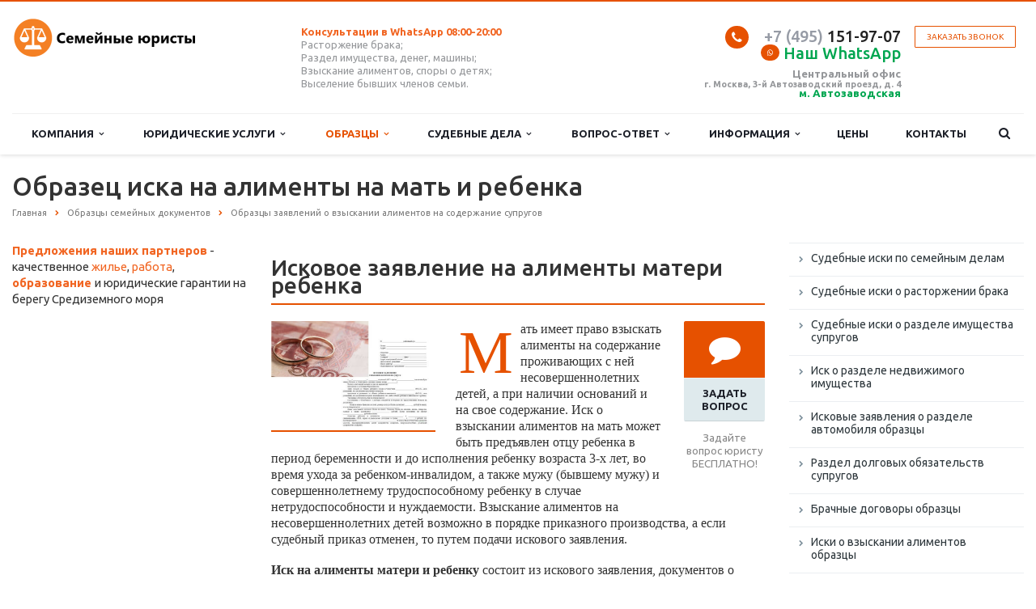

--- FILE ---
content_type: text/html; charset=UTF-8
request_url: https://semeynye-yuristy.ru/obrazets/iskovoe-zayavlenie-alimenty-materi-rebenku/
body_size: 27083
content:
<!DOCTYPE html>
<html xml:lang="ru" lang="ru" class=" ">
	<head>
						<title>Исковое заявление на алименты матери ребенка</title>
		<meta name="viewport" content="width=device-width, initial-scale=1.0">
		<link href='https://fonts.googleapis.com/css?family=Open+Sans:300italic,400italic,600italic,700italic,800italic,400,300,600,700,800&subset=latin,cyrillic-ext' rel='stylesheet'>
		<link href='https://fonts.googleapis.com/css?family=Ubuntu:400,700italic,700,500italic,500,400italic,300,300italic&subset=latin,cyrillic-ext' rel='stylesheet'>
																		<meta http-equiv="Content-Type" content="text/html; charset=UTF-8" />
<meta name="keywords" content="Исковое заявление на алименты матери ребенка" />
<meta name="description" content="Иск о взыскании алиментов на содержание матери и ребенка. Скачать образец искового заявления на алименты матери ребенка _" />
<link rel="canonical" href="https://semeynye-yuristy.ru/obrazets/iskovoe-zayavlenie-alimenty-materi-rebenku/" />
<script data-skip-moving="true">(function(w, d) {var v = w.frameCacheVars = {'CACHE_MODE':'HTMLCACHE','storageBlocks':[],'dynamicBlocks':{'options-block':'d41d8cd98f00','y0XwfU':'d41d8cd98f00','video':'d41d8cd98f00','footer-subscribe':'d41d8cd98f00'},'AUTO_UPDATE':true,'AUTO_UPDATE_TTL':'0','version':'2'};var inv = false;if (v.AUTO_UPDATE === false){if (v.AUTO_UPDATE_TTL && v.AUTO_UPDATE_TTL > 0){var lm = Date.parse(d.lastModified);if (!isNaN(lm)){var td = new Date().getTime();if ((lm + v.AUTO_UPDATE_TTL * 1000) >= td){w.frameRequestStart = false;w.preventAutoUpdate = true;return;}inv = true;}}else{w.frameRequestStart = false;w.preventAutoUpdate = true;return;}}var r = w.XMLHttpRequest ? new XMLHttpRequest() : (w.ActiveXObject ? new w.ActiveXObject("Microsoft.XMLHTTP") : null);if (!r) { return; }w.frameRequestStart = true;var m = v.CACHE_MODE; var l = w.location; var x = new Date().getTime();var q = "?bxrand=" + x + (l.search.length > 0 ? "&" + l.search.substring(1) : "");var u = l.protocol + "//" + l.host + l.pathname + q;r.open("GET", u, true);r.setRequestHeader("BX-ACTION-TYPE", "get_dynamic");r.setRequestHeader("X-Bitrix-Composite", "get_dynamic");r.setRequestHeader("BX-CACHE-MODE", m);r.setRequestHeader("BX-CACHE-BLOCKS", v.dynamicBlocks ? JSON.stringify(v.dynamicBlocks) : "");if (inv){r.setRequestHeader("BX-INVALIDATE-CACHE", "Y");}try { r.setRequestHeader("BX-REF", d.referrer || "");} catch(e) {}if (m === "APPCACHE"){r.setRequestHeader("BX-APPCACHE-PARAMS", JSON.stringify(v.PARAMS));r.setRequestHeader("BX-APPCACHE-URL", v.PAGE_URL ? v.PAGE_URL : "");}r.onreadystatechange = function() {if (r.readyState != 4) { return; }var a = r.getResponseHeader("BX-RAND");var b = w.BX && w.BX.frameCache ? w.BX.frameCache : false;if (a != x || !((r.status >= 200 && r.status < 300) || r.status === 304 || r.status === 1223 || r.status === 0)){var f = {error:true, reason:a!=x?"bad_rand":"bad_status", url:u, xhr:r, status:r.status};if (w.BX && w.BX.ready && b){BX.ready(function() {setTimeout(function(){BX.onCustomEvent("onFrameDataRequestFail", [f]);}, 0);});}w.frameRequestFail = f;return;}if (b){b.onFrameDataReceived(r.responseText);if (!w.frameUpdateInvoked){b.update(false);}w.frameUpdateInvoked = true;}else{w.frameDataString = r.responseText;}};r.send();var p = w.performance;if (p && p.addEventListener && p.getEntries && p.setResourceTimingBufferSize){var e = 'resourcetimingbufferfull';var h = function() {if (w.BX && w.BX.frameCache && w.BX.frameCache.frameDataInserted){p.removeEventListener(e, h);}else {p.setResourceTimingBufferSize(p.getEntries().length + 50);}};p.addEventListener(e, h);}})(window, document);</script>
<script data-skip-moving="true">(function(w, d, n) {var cl = "bx-core";var ht = d.documentElement;var htc = ht ? ht.className : undefined;if (htc === undefined || htc.indexOf(cl) !== -1){return;}var ua = n.userAgent;if (/(iPad;)|(iPhone;)/i.test(ua)){cl += " bx-ios";}else if (/Android/i.test(ua)){cl += " bx-android";}cl += (/(ipad|iphone|android|mobile|touch)/i.test(ua) ? " bx-touch" : " bx-no-touch");cl += w.devicePixelRatio && w.devicePixelRatio >= 2? " bx-retina": " bx-no-retina";var ieVersion = -1;if (/AppleWebKit/.test(ua)){cl += " bx-chrome";}else if ((ieVersion = getIeVersion()) > 0){cl += " bx-ie bx-ie" + ieVersion;if (ieVersion > 7 && ieVersion < 10 && !isDoctype()){cl += " bx-quirks";}}else if (/Opera/.test(ua)){cl += " bx-opera";}else if (/Gecko/.test(ua)){cl += " bx-firefox";}if (/Macintosh/i.test(ua)){cl += " bx-mac";}ht.className = htc ? htc + " " + cl : cl;function isDoctype(){if (d.compatMode){return d.compatMode == "CSS1Compat";}return d.documentElement && d.documentElement.clientHeight;}function getIeVersion(){if (/Opera/i.test(ua) || /Webkit/i.test(ua) || /Firefox/i.test(ua) || /Chrome/i.test(ua)){return -1;}var rv = -1;if (!!(w.MSStream) && !(w.ActiveXObject) && ("ActiveXObject" in w)){rv = 11;}else if (!!d.documentMode && d.documentMode >= 10){rv = 10;}else if (!!d.documentMode && d.documentMode >= 9){rv = 9;}else if (d.attachEvent && !/Opera/.test(ua)){rv = 8;}if (rv == -1 || rv == 8){var re;if (n.appName == "Microsoft Internet Explorer"){re = new RegExp("MSIE ([0-9]+[\.0-9]*)");if (re.exec(ua) != null){rv = parseFloat(RegExp.$1);}}else if (n.appName == "Netscape"){rv = 11;re = new RegExp("Trident/.*rv:([0-9]+[\.0-9]*)");if (re.exec(ua) != null){rv = parseFloat(RegExp.$1);}}}return rv;}})(window, document, navigator);</script>


<link href="/bitrix/cache/css/s1/aspro-scorp/template_afae281b30b458d8f119c77aec48b901/template_afae281b30b458d8f119c77aec48b901_v1.css?1751542862335887"  data-template-style="true" rel="stylesheet" />







<script data-skip-moving='true'>window['asproRecaptcha'] = {params: {'recaptchaColor':'light','recaptchaLogoShow':'y','recaptchaSize':'normal','recaptchaBadge':'bottomright','recaptchaLang':'ru'},key: '6LcTvLQZAAAAANze9Z_zFTruyp-aYo0CIndQRs28',ver: '2'};</script>
<script data-skip-moving='true'>!function(c,t,n,p){function s(e){var a=t.getElementById(e);if(a&&!(a.className.indexOf("g-recaptcha")<0)&&c.grecaptcha)if("3"==c[p].ver)a.innerHTML='<textarea class="g-recaptcha-response" style="display:none;resize:0;" name="g-recaptcha-response"></textarea>',grecaptcha.ready(function(){grecaptcha.execute(c[p].key,{action:"maxscore"}).then(function(e){a.innerHTML='<textarea class="g-recaptcha-response" style="display:none;resize:0;" name="g-recaptcha-response">'+e+"</textarea>"})});else{if(a.children.length)return;var r=grecaptcha.render(e,{sitekey:c[p].key+"",theme:c[p].params.recaptchaColor+"",size:c[p].params.recaptchaSize+"",callback:"onCaptchaVerify"+c[p].params.recaptchaSize,badge:c[p].params.recaptchaBadge});$(a).attr("data-widgetid",r)}}c.onLoadRenderRecaptcha=function(){var e=[];for(var a in c[n].args)if(c[n].args.hasOwnProperty(a)){var r=c[n].args[a][0];-1==e.indexOf(r)&&(e.push(r),s(r))}c[n]=function(e){s(e)}},c[n]=c[n]||function(){var e,a,r;c[n].args=c[n].args||[],c[n].args.push(arguments),a="recaptchaApiLoader",(e=t).getElementById(a)||((r=e.createElement("script")).id=a,r.src="//www.google.com/recaptcha/api.js?hl="+c[p].params.recaptchaLang+"&onload=onLoadRenderRecaptcha&render="+("3"==c[p].ver?c[p].key:"explicit"),e.head.appendChild(r))}}(window,document,"renderRecaptchaById","asproRecaptcha");</script>
<script data-skip-moving='true'>!function(){var getFormNode=function(childNode){for(var c=childNode;c;)if("form"===(c=c.parentNode).nodeName.toLowerCase())return c;return null},getCaptchaWords=function(parentNode){var captchaWords=[],inputs=null,hasParentNode=!1;void 0!==parentNode&&(hasParentNode=null!==parentNode),inputs=hasParentNode?parentNode.getElementsByTagName("input"):document.getElementsByName("captcha_word");for(var i=0;i<inputs.length;i++)"captcha_word"===inputs[i].name&&captchaWords.push(inputs[i]);return captchaWords},getCaptchaImages=function(parentNode){for(var captchaImages=[],images=parentNode.getElementsByTagName("img"),i=0;i<images.length;i++)(/\/bitrix\/tools\/captcha.php\?(captcha_code|captcha_sid)=[^>]*?/i.test(images[i].src)||"captcha"===images[i].id)&&captchaImages.push(images[i]);return captchaImages},getFormsWithCaptcha=function(){var fromDocument=null,captchaWordFields=getCaptchaWords(null);if(0===captchaWordFields.length)return[];for(var forms=[],i=0;i<captchaWordFields.length;i++){var f=getFormNode(captchaWordFields[i]);null!==f&&forms.push(f)}return forms},replaceCaptchaWordWithReCAPTCHAField=function(captchaWord){var recaptchaId="recaptcha-dynamic-"+(new Date).getTime();if(null!==document.getElementById(recaptchaId)){var elementExists=!1,additionalIdParameter=null,maxRandomValue=65535;do{additionalIdParameter=Math.floor(65535*Math.random()),elementExists=null!==document.getElementById(recaptchaId+additionalIdParameter)}while(elementExists);recaptchaId+=additionalIdParameter}var cwReplacement=document.createElement("div");cwReplacement.id=recaptchaId,cwReplacement.className="g-recaptcha",cwReplacement.attributes["data-sitekey"]=window.asproRecaptcha.key,captchaWord.parentNode&&(captchaWord.parentNode.className+=" recaptcha_text",captchaWord.parentNode.replaceChild(cwReplacement,captchaWord)),"3"==window.asproRecaptcha.ver&&(captchaWord.closest(".captcha-row").style.display="none"),renderRecaptchaById(recaptchaId)},hideCaptchaImage=function(captchaImage){var srcValue="[data-uri]";captchaImage.attributes.src=srcValue,captchaImage.style.display="none","src"in captchaImage&&(captchaImage.parentNode&&-1===captchaImage.parentNode.className.indexOf("recaptcha_tmp_img")&&(captchaImage.parentNode.className+=" recaptcha_tmp_img"),captchaImage.src=srcValue)},replaceCaptchaHintMessagesWithReCAPTCHAHintMessages=function(form){"function"==typeof $&&$(form).find(".captcha-row label > span").length&&$(form).find(".captcha-row label > span").html(BX.message("RECAPTCHA_TEXT")+' <span class="required-star">*</span>')},findAndReplaceBitrixCaptchaWithReCAPTCHA=function(){for(var forms=getFormsWithCaptcha(),j,i=0;i<forms.length;i++){var form=forms[i],captchaWords=getCaptchaWords(form);if(0!==captchaWords.length){var captchaImages=getCaptchaImages(form);if(0!==captchaImages.length){for(j=0;j<captchaWords.length;j++)replaceCaptchaWordWithReCAPTCHAField(captchaWords[j]);for(j=0;j<captchaImages.length;j++)hideCaptchaImage(captchaImages[j]);replaceCaptchaHintMessagesWithReCAPTCHAHintMessages(form)}}}},fillEmptyReCAPTCHAFieldsIfLoaded=function(){if("undefined"!=typeof renderRecaptchaById)for(var elements=document.getElementsByClassName("g-recaptcha"),i=0;i<elements.length;i++){var element=elements[i];if(0===element.innerHTML.length){var id=element.id;if("string"==typeof id&&0!==id.length){if("3"==window.asproRecaptcha.ver)element.closest(".captcha-row").style.display="none";else if("function"==typeof $){var captcha_wrapper=$(element).closest(".captcha-row");captcha_wrapper.length&&(captcha_wrapper.addClass(window.asproRecaptcha.params.recaptchaSize+" logo_captcha_"+window.asproRecaptcha.params.recaptchaLogoShow+" "+window.asproRecaptcha.params.recaptchaBadge),captcha_wrapper.find(".captcha_image").addClass("recaptcha_tmp_img"),captcha_wrapper.find(".captcha_input").addClass("recaptcha_text"),"invisible"!==window.asproRecaptcha.params.recaptchaSize&&(captcha_wrapper.find("input.recaptcha").length||$('<input type="text" class="recaptcha" value="" />').appendTo(captcha_wrapper)))}renderRecaptchaById(id)}}}},captchaHandler=function(){try{return fillEmptyReCAPTCHAFieldsIfLoaded(),window.renderRecaptchaById&&window.asproRecaptcha&&window.asproRecaptcha.key?(findAndReplaceBitrixCaptchaWithReCAPTCHA(),!0):(console.error("Bad captcha keys or module error"),!0)}catch(e){return console.error(e),!0}};document.addEventListener?document.addEventListener("DOMNodeInserted",captchaHandler,!1):console.warn("Your browser does not support dynamic ReCaptcha replacement")}();</script>
<link rel="shortcut icon" href="/favicon.svg" type="image/svg+xml" />
<link rel="apple-touch-icon" sizes="57x57" href="/bitrix/templates/aspro-scorp/themes/1/images/favicon_57.png" />
<link rel="apple-touch-icon" sizes="72x72" href="/bitrix/templates/aspro-scorp/themes/1/images/favicon_72.png" />
<style>.maxwidth-banner{max-width: none;}</style>
<meta property="og:description" content="Иск о взыскании алиментов на содержание матери и ребенка. Скачать образец искового заявления на алименты матери ребенка _" />
<meta property="og:image" content="/upload/iblock/6ca/fuuxdutocxcm8lf756xtnj6yw07clws9/Vzyskanie-alimentov-na-soderzhanie-suprugov-obraztsy.jpg" />
<link rel="image_src" href="/upload/iblock/6ca/fuuxdutocxcm8lf756xtnj6yw07clws9/Vzyskanie-alimentov-na-soderzhanie-suprugov-obraztsy.jpg"  />
<meta property="og:title" content="Исковое заявление на алименты матери ребенка" />
<meta property="og:type" content="article" />
<meta property="og:url" content="/obrazets/iskovoe-zayavlenie-alimenty-materi-rebenku/" />
<!-- dev2fun module opengraph -->
<meta property="og:title" content="Исковое заявление на алименты матери ребенка"/>
<meta property="og:url" content="https://semeynye-yuristy.ru/obrazets/iskovoe-zayavlenie-alimenty-materi-rebenku/"/>
<meta property="og:type" content="website"/>
<meta property="og:site_name" content="Семейные юристы"/>
<meta property="og:image" content="https://semeynye-yuristy.ru/upload/dev2fun_opengraph/769/15o9dxxnegax68i6z71htg56d9929thd.png"/>
<!-- /dev2fun module opengraph -->



																
																					</head>
	<body>
												<div id="bxdynamic_options-block_start" style="display:none"></div><div id="bxdynamic_options-block_end" style="display:none"></div>																		<div class="body">
			<div class="body_media"></div>
			<header class="topmenu-LIGHT canfixed">
				<div class="logo_and_menu-row">
					<div class="logo-row row">
						<div class="maxwidth-theme">
							<div class="col-md-3 col-sm-4">
								<div class="logo colored">
									<a href="/"><img src="/logo.png" alt="Семейные юристы" title="Семейные юристы" /></a>
								</div>
							</div>
							<div class="col-md-9 col-sm-8 col-xs-12">
								<div class="top-description col-md-4 hidden-sm hidden-xs">
									<span style="color: #f16522;"><b>Консультации в WhatsApp 08:00-20:00</b> </span> <br>
 Расторжение брака;<br>
 Раздел имущества, денег, машины;<br>
 Взыскание алиментов, споры о детях;<br>
 Выселение бывших членов семьи.<br>
 <br>								</div>
								<div class="top-callback col-md-8">
																		<div class="callback pull-right hidden-xs" data-event="jqm" data-param-id="24" data-name="callback">
										<a href="javascript:;" rel="nofollow" class="btn btn-default white btn-xs">Заказать звонок</a>
									</div>
									<div class="phone pull-right hidden-xs">
										<div class="phone-number">
											<i class="fa fa-phone"></i>
											<div><a href="tel:+74951519707" rel="nofollow"><span style="color: #969ba5;">+7 (495)</span> 151-97-07</a><br>
 <a href="https://wa.me/79191328708" target="_blank" rel="nofollow"><span style="color: #00a650;"><i style="font-size:8px" class="fa fa-whatsapp"></i>Наш WhatsApp <i class="fa fa-whatsapp hide"></i></span> </a></div>
										</div>
										<div class="phone-desc pull-right">
											<br>
 <b><span style="font-size: 10pt;">Центральный офис</span><br>
 г. Москва, 3-й Автозаводский проезд, д. 4</b><br>
 <span style="color: #f16522;"> <span style="font-size: 10pt; color: #00a650;"><b>м. Автозаводская</b></span> </span>										</div>
									</div>
									<div class="email pull-right">
										<i class="fa fa-envelope"></i>
										<div><a href="mailto:info@semeynye-yuristy.ru">
info@semeynye-yuristy.ru</a><br>
 115280, г. Москва, 3-й Автозаводский проезд, д. 4, оф 10<br></div>
									</div>
									<button class="btn btn-responsive-nav visible-xs" data-toggle="collapse" data-target=".nav-main-collapse">
										<i class="fa fa-bars"></i>
									</button>
								</div>
							</div>
						</div>
					</div>					<div class="menu-row row">
						<div class="maxwidth-theme">
							<div class="col-md-12">
								<div class="nav-main-collapse collapse">
									<div class="menu-only">
										<nav class="mega-menu">
												<div class="table-menu hidden-xs">
		<table>
			<tr>
														<td class="dropdown ">
						<div class="wrap">
							<a class="dropdown-toggle" href="/company/" title="Компания">
								Компания																	&nbsp;<i class="fa fa-angle-down"></i>
															</a>
															<span class="tail"></span>
								<ul class="dropdown-menu">
																													<li class=" ">
											<a href="/company/" title="О компании">О компании</a>
																					</li>
																													<li class=" ">
											<a href="/company/history/" title="История">История</a>
																					</li>
																													<li class=" ">
											<a href="/company/partners/" title="Партнеры">Партнеры</a>
																					</li>
																													<li class=" ">
											<a href="/company/reviews/" title="Отзывы клиентов">Отзывы клиентов</a>
																					</li>
																													<li class=" ">
											<a href="/company/requisites/" title="Реквизиты">Реквизиты</a>
																					</li>
																													<li class=" ">
											<a href="/company/dogovor-oferta/" title="Договор оферта ЮЛ">Договор оферта ЮЛ</a>
																					</li>
																													<li class=" ">
											<a href="/company/dogovor-oferta-samozanyatogo/" title="Договор оферта самозанятого">Договор оферта самозанятого</a>
																					</li>
																	</ul>
													</div>
					</td>
														<td class="dropdown ">
						<div class="wrap">
							<a class="dropdown-toggle" href="/yuridicheskie-uslugi/" title="Юридические услуги">
								Юридические услуги																	&nbsp;<i class="fa fa-angle-down"></i>
															</a>
															<span class="tail"></span>
								<ul class="dropdown-menu">
																													<li class=" ">
											<a href="/yuridicheskie-uslugi/konsultatsii/" title="Юридические консультации по семейному праву">Юридические консультации по семейному праву</a>
																					</li>
																													<li class=" ">
											<a href="/yuridicheskie-uslugi/razvod/" title="Юридические услуги при расторжении брака">Юридические услуги при расторжении брака</a>
																					</li>
																													<li class=" ">
											<a href="/yuridicheskie-uslugi/razdel-imushchestva/" title="Юридические услуги по разделу имущества">Юридические услуги по разделу имущества</a>
																					</li>
																													<li class=" ">
											<a href="/yuridicheskie-uslugi/razdel-nedvizhimosti-suprugov/" title="Раздел недвижимости между супругами">Раздел недвижимости между супругами</a>
																					</li>
																													<li class=" ">
											<a href="/yuridicheskie-uslugi/razdel-avtomobilya-suprugami/" title="Раздел автомобиля и имущества супругов">Раздел автомобиля и имущества супругов</a>
																					</li>
																													<li class=" ">
											<a href="/yuridicheskie-uslugi/razdel-deneg-suprugov/" title=" Раздел денежных средств между супругами"> Раздел денежных средств между супругами</a>
																					</li>
																													<li class=" ">
											<a href="/yuridicheskie-uslugi/razdel-imushchestva-brachnyy-dogovor/" title="Раздел имущества при брачном договоре">Раздел имущества при брачном договоре</a>
																					</li>
																													<li class=" ">
											<a href="/yuridicheskie-uslugi/vzyskanie-alimentov/" title="Услуги юриста по взысканию алиментов">Услуги юриста по взысканию алиментов</a>
																					</li>
																													<li class=" ">
											<a href="/yuridicheskie-uslugi/vzyskanie-alimentov-soderzhanie-detey/" title=" Взыскание алиментов на содержание детей"> Взыскание алиментов на содержание детей</a>
																					</li>
																													<li class=" ">
											<a href="/yuridicheskie-uslugi/vzyskanie-alimentov-suprugov/" title="Взыскание алиментов на содержание супругов">Взыскание алиментов на содержание супругов</a>
																					</li>
																													<li class=" ">
											<a href="/yuridicheskie-uslugi/vzyskanie-alimentov-soderzhanie-roditeley/" title="Взыскание алиментов на содержание родителей">Взыскание алиментов на содержание родителей</a>
																					</li>
																													<li class=" ">
											<a href="/yuridicheskie-uslugi/spory-vospitanii-detey/" title="Судебные споры родителей о воспитании детей">Судебные споры родителей о воспитании детей</a>
																					</li>
																													<li class=" ">
											<a href="/yuridicheskie-uslugi/usynovlenie-udocherenie-detey/" title="Усыновление  и  удочерение  ребенка">Усыновление  и  удочерение  ребенка</a>
																					</li>
																													<li class=" ">
											<a href="/yuridicheskie-uslugi/ustanovlenie-proiskhozhdeniya-detey/" title="Установление происхождения детей">Установление происхождения детей</a>
																					</li>
																													<li class=" ">
											<a href="/yuridicheskie-uslugi/vyselenie-snyatie-registratsionnogo-ucheta/" title="Выселение и снятие с регистрационного учета">Выселение и снятие с регистрационного учета</a>
																					</li>
																													<li class=" ">
											<a href="/yuridicheskie-uslugi/priznanie-nedeystvitelnosti-braka/" title="Признание недействительности  брака">Признание недействительности  брака</a>
																					</li>
																	</ul>
													</div>
					</td>
														<td class="dropdown active">
						<div class="wrap">
							<a class="dropdown-toggle" href="/obrazets/" title="Образцы">
								Образцы																	&nbsp;<i class="fa fa-angle-down"></i>
															</a>
															<span class="tail"></span>
								<ul class="dropdown-menu">
																													<li class=" ">
											<a href="/obrazets/sudebnye-iski/" title="Судебные иски по семейным делам">Судебные иски по семейным делам</a>
																					</li>
																													<li class=" ">
											<a href="/obrazets/iski-rastorzhenii-braka/" title="Судебные  иски о расторжении  брака">Судебные  иски о расторжении  брака</a>
																					</li>
																													<li class=" ">
											<a href="/obrazets/iski-razdel-imushchestva/" title="Судебные иски о разделе имущества супругов">Судебные иски о разделе имущества супругов</a>
																					</li>
																													<li class=" ">
											<a href="/obrazets/isk-razdel-nedvizhimogo-imushchestva/" title="Иск о разделе недвижимого имущества">Иск о разделе недвижимого имущества</a>
																					</li>
																													<li class=" ">
											<a href="/obrazets/razdel-avtomobilya/" title="Исковые заявления о разделе автомобиля образцы">Исковые заявления о разделе автомобиля образцы</a>
																					</li>
																													<li class=" ">
											<a href="/obrazets/isk-razdel-dolgov/" title="Раздел долговых обязательств супругов">Раздел долговых обязательств супругов</a>
																					</li>
																													<li class=" ">
											<a href="/obrazets/brachnye-dogovory/" title="Брачные договоры образцы">Брачные договоры образцы</a>
																					</li>
																													<li class=" ">
											<a href="/obrazets/iski-vzyskanii-alimentov/" title="Иски о взыскании  алиментов образцы">Иски о взыскании  алиментов образцы</a>
																					</li>
																													<li class=" ">
											<a href="/obrazets/vzyskanie-alimentov-rebenka/" title="Заявления на алименты на ребенка образцы">Заявления на алименты на ребенка образцы</a>
																					</li>
																													<li class=" ">
											<a href="/obrazets/vzyskanie-alimentov-soderzhanie-suprugov/" title="Взыскание алиментов на содержание супругов образцы">Взыскание алиментов на содержание супругов образцы</a>
																					</li>
																													<li class=" ">
											<a href="/obrazets/vzyskanie-alimentov-soderzhanie-roditeley/" title="Взыскание алиментов на содержание родителей образцы">Взыскание алиментов на содержание родителей образцы</a>
																					</li>
																													<li class=" ">
											<a href="/obrazets/zayavleniya-vospitanii-detey/" title="Заявления о воспитании детей образцы">Заявления о воспитании детей образцы</a>
																					</li>
																													<li class=" ">
											<a href="/obrazets/zayavleniya-usynovlenii-rebenka/" title="Заявления об усыновлении ребенка образцы">Заявления об усыновлении ребенка образцы</a>
																					</li>
																													<li class=" ">
											<a href="/obrazets/iski-ustanovlenii-ottsovstva/" title="Заявления об установлении отцовства">Заявления об установлении отцовства</a>
																					</li>
																													<li class=" ">
											<a href="/obrazets/iski-o-vyselenii/" title="Иски о выселении из жилого помещения образцы">Иски о выселении из жилого помещения образцы</a>
																					</li>
																													<li class=" ">
											<a href="/obrazets/iski-priznanii-braka-nedeystvitelnym/" title="Иски о признании брака недействительным">Иски о признании брака недействительным</a>
																					</li>
																													<li class=" ">
											<a href="/obrazets/soglasheniya/" title="Соглашения в семейном праве образцы">Соглашения в семейном праве образцы</a>
																					</li>
																	</ul>
													</div>
					</td>
														<td class="dropdown ">
						<div class="wrap">
							<a class="dropdown-toggle" href="/sudebnye-dela/" title="Судебные дела">
								Судебные дела																	&nbsp;<i class="fa fa-angle-down"></i>
															</a>
															<span class="tail"></span>
								<ul class="dropdown-menu">
																													<li class=" ">
											<a href="/sudebnye-dela/rastorzhenii-braka/" title="Судебные дела о расторжении брака">Судебные дела о расторжении брака</a>
																					</li>
																													<li class=" ">
											<a href="/sudebnye-dela/razdel-imushchestva-suprugov/" title="Дела о разделе имущества супругов">Дела о разделе имущества супругов</a>
																					</li>
																													<li class=" ">
											<a href="/sudebnye-dela/brachnyy-dogovor/" title="Дела о недействительности брачного договора">Дела о недействительности брачного договора</a>
																					</li>
																													<li class=" ">
											<a href="/sudebnye-dela/vzyskanii-alimentov/" title="Судебные дела о взыскании алиментов">Судебные дела о взыскании алиментов</a>
																					</li>
																													<li class=" ">
											<a href="/sudebnye-dela/vzyskanii-alimentov-detey/" title="Дела о взыскании алиментов на детей">Дела о взыскании алиментов на детей</a>
																					</li>
																													<li class=" ">
											<a href="/sudebnye-dela/praktika-alimenty-suprugov/" title="Судебная практика по алиментам на супругов">Судебная практика по алиментам на супругов</a>
																					</li>
																													<li class=" ">
											<a href="/sudebnye-dela/vzyskanii-alimentov-roditeley/" title="Дела о взыскании алиментов на родителей">Дела о взыскании алиментов на родителей</a>
																					</li>
																													<li class=" ">
											<a href="/sudebnye-dela/vospitanii-detey/" title="Дела о воспитании детей">Дела о воспитании детей</a>
																					</li>
																													<li class=" ">
											<a href="/sudebnye-dela/usynovlenii-udocherenii-rebenka/" title="Дела об усыновлении и удочерении ребенка">Дела об усыновлении и удочерении ребенка</a>
																					</li>
																													<li class=" ">
											<a href="/sudebnye-dela/ustanovlenii-ottsovstva/" title="Судебные дела об установлении отцовства">Судебные дела об установлении отцовства</a>
																					</li>
																													<li class=" ">
											<a href="/sudebnye-dela/vyselenii/" title="Судебные дела по выселению из квартиры">Судебные дела по выселению из квартиры</a>
																					</li>
																													<li class=" ">
											<a href="/sudebnye-dela/nedeystvitelnom-brake/" title="Дела о недействительном браке">Дела о недействительном браке</a>
																					</li>
																	</ul>
													</div>
					</td>
														<td class="dropdown ">
						<div class="wrap">
							<a class="dropdown-toggle" href="/vopros-otvet/" title="Вопрос-ответ">
								Вопрос-ответ																	&nbsp;<i class="fa fa-angle-down"></i>
															</a>
															<span class="tail"></span>
								<ul class="dropdown-menu">
																													<li class=" ">
											<a href="/vopros-otvet/razvod/" title="Вопросы и ответы юриста по  разводу">Вопросы и ответы юриста по  разводу</a>
																					</li>
																													<li class=" ">
											<a href="/vopros-otvet/razdel-imushchestva/" title="Вопросы раздела имущества  супругов">Вопросы раздела имущества  супругов</a>
																					</li>
																													<li class=" ">
											<a href="/vopros-otvet/voprosy-o-razdele-kvartiry/" title="Вопросы о разделе квартиры">Вопросы о разделе квартиры</a>
																					</li>
																													<li class=" ">
											<a href="/vopros-otvet/brakorazvodnom-protsesse/" title="Вопросы в бракоразводном процессе">Вопросы в бракоразводном процессе</a>
																					</li>
																													<li class=" ">
											<a href="/vopros-otvet/brachnyy-dogovor/" title="Вопросы и ответы по брачному договору">Вопросы и ответы по брачному договору</a>
																					</li>
																													<li class=" ">
											<a href="/vopros-otvet/vzyskanii-alimentov/" title="Вопросы и ответы по взысканию алиментов">Вопросы и ответы по взысканию алиментов</a>
																					</li>
																													<li class=" ">
											<a href="/vopros-otvet/alimentakh-rebenka/" title="Вопрос по алиментам на ребенка">Вопрос по алиментам на ребенка</a>
																					</li>
																													<li class=" ">
											<a href="/vopros-otvet/alimenty-suprugov/" title="Вопросы по алиментам на супругов">Вопросы по алиментам на супругов</a>
																					</li>
																													<li class=" ">
											<a href="/vopros-otvet/vyplata-alimentov-roditelyam/" title="Вопросы уплаты алиментов родителям">Вопросы уплаты алиментов родителям</a>
																					</li>
																													<li class=" ">
											<a href="/vopros-otvet/ottsovstva-materinstva/" title="Вопросы отцовства и материнства">Вопросы отцовства и материнства</a>
																					</li>
																													<li class=" ">
											<a href="/vopros-otvet/usynovleniya-detey/" title="Вопросы юристу по усыновлению детей">Вопросы юристу по усыновлению детей</a>
																					</li>
																													<li class=" ">
											<a href="/vopros-otvet/detyakh-razvod/" title="Вопрос о детях при расторжении брака">Вопрос о детях при расторжении брака</a>
																					</li>
																													<li class=" ">
											<a href="/vopros-otvet/vyseleniyu/" title="Вопрос по выселению">Вопрос по выселению</a>
																					</li>
																													<li class=" ">
											<a href="/vopros-otvet/priznaniya-braka-nedeystvitelnym/" title="Вопросы признания брака недействительным">Вопросы признания брака недействительным</a>
																					</li>
																	</ul>
													</div>
					</td>
														<td class="dropdown ">
						<div class="wrap">
							<a class="dropdown-toggle" href="/info/" title="Информация">
								Информация																	&nbsp;<i class="fa fa-angle-down"></i>
															</a>
															<span class="tail"></span>
								<ul class="dropdown-menu">
																													<li class=" ">
											<a href="/info/stock/" title="Акции">Акции</a>
																					</li>
																													<li class=" ">
											<a href="/info/news/" title="Новости">Новости</a>
																					</li>
																													<li class=" ">
											<a href="/info/articles/" title="Статьи">Статьи</a>
																					</li>
																													<li class=" ">
											<a href="/info/faq/" title="Вопрос ответ">Вопрос ответ</a>
																					</li>
																	</ul>
													</div>
					</td>
														<td class=" ">
						<div class="wrap">
							<a class="" href="/price/" title="Цены">
								Цены															</a>
													</div>
					</td>
														<td class=" ">
						<div class="wrap">
							<a class="" href="/contacts/" title="Контакты">
								Контакты															</a>
													</div>
					</td>
								<td class="dropdown js-dropdown nosave" style="display:none;">
					<div class="wrap">
						<a class="dropdown-toggle more-items" href="#">
							<span>...</span>
						</a>
						<span class="tail"></span>
						<ul class="dropdown-menu"></ul>
					</div>
				</td>
				<td class="search-item nosave">
					<div class="wrap">
						<a href="#" class="search-icon pull-left" title="Поиск по сайту">
							<i class="fa fa-search"></i>
						</a>
					</div>
				</td>
			</tr>
		</table>
	</div>
	<ul class="nav nav-pills responsive-menu visible-xs" id="mainMenu">
								<li class="dropdown ">
				<a class="dropdown-toggle1" href="/company/" title="Компания">
					Компания											<i class="fa fa-angle-down dropdown-toggle"></i>
									</a>
									<ul class="dropdown-menu">
																				<li class=" ">
								<a href="/company/" title="О компании">
									О компании																	</a>
															</li>
																				<li class=" ">
								<a href="/company/history/" title="История">
									История																	</a>
															</li>
																				<li class=" ">
								<a href="/company/partners/" title="Партнеры">
									Партнеры																	</a>
															</li>
																				<li class=" ">
								<a href="/company/reviews/" title="Отзывы клиентов">
									Отзывы клиентов																	</a>
															</li>
																				<li class=" ">
								<a href="/company/requisites/" title="Реквизиты">
									Реквизиты																	</a>
															</li>
																				<li class=" ">
								<a href="/company/dogovor-oferta/" title="Договор оферта ЮЛ">
									Договор оферта ЮЛ																	</a>
															</li>
																				<li class=" ">
								<a href="/company/dogovor-oferta-samozanyatogo/" title="Договор оферта самозанятого">
									Договор оферта самозанятого																	</a>
															</li>
											</ul>
							</li>
								<li class="dropdown ">
				<a class="dropdown-toggle1" href="/yuridicheskie-uslugi/" title="Юридические услуги">
					Юридические услуги											<i class="fa fa-angle-down dropdown-toggle"></i>
									</a>
									<ul class="dropdown-menu">
																				<li class=" ">
								<a href="/yuridicheskie-uslugi/konsultatsii/" title="Юридические консультации по семейному праву">
									Юридические консультации по семейному праву																	</a>
															</li>
																				<li class=" ">
								<a href="/yuridicheskie-uslugi/razvod/" title="Юридические услуги при расторжении брака">
									Юридические услуги при расторжении брака																	</a>
															</li>
																				<li class=" ">
								<a href="/yuridicheskie-uslugi/razdel-imushchestva/" title="Юридические услуги по разделу имущества">
									Юридические услуги по разделу имущества																	</a>
															</li>
																				<li class=" ">
								<a href="/yuridicheskie-uslugi/razdel-nedvizhimosti-suprugov/" title="Раздел недвижимости между супругами">
									Раздел недвижимости между супругами																	</a>
															</li>
																				<li class=" ">
								<a href="/yuridicheskie-uslugi/razdel-avtomobilya-suprugami/" title="Раздел автомобиля и имущества супругов">
									Раздел автомобиля и имущества супругов																	</a>
															</li>
																				<li class=" ">
								<a href="/yuridicheskie-uslugi/razdel-deneg-suprugov/" title=" Раздел денежных средств между супругами">
									 Раздел денежных средств между супругами																	</a>
															</li>
																				<li class=" ">
								<a href="/yuridicheskie-uslugi/razdel-imushchestva-brachnyy-dogovor/" title="Раздел имущества при брачном договоре">
									Раздел имущества при брачном договоре																	</a>
															</li>
																				<li class=" ">
								<a href="/yuridicheskie-uslugi/vzyskanie-alimentov/" title="Услуги юриста по взысканию алиментов">
									Услуги юриста по взысканию алиментов																	</a>
															</li>
																				<li class=" ">
								<a href="/yuridicheskie-uslugi/vzyskanie-alimentov-soderzhanie-detey/" title=" Взыскание алиментов на содержание детей">
									 Взыскание алиментов на содержание детей																	</a>
															</li>
																				<li class=" ">
								<a href="/yuridicheskie-uslugi/vzyskanie-alimentov-suprugov/" title="Взыскание алиментов на содержание супругов">
									Взыскание алиментов на содержание супругов																	</a>
															</li>
																				<li class=" ">
								<a href="/yuridicheskie-uslugi/vzyskanie-alimentov-soderzhanie-roditeley/" title="Взыскание алиментов на содержание родителей">
									Взыскание алиментов на содержание родителей																	</a>
															</li>
																				<li class=" ">
								<a href="/yuridicheskie-uslugi/spory-vospitanii-detey/" title="Судебные споры родителей о воспитании детей">
									Судебные споры родителей о воспитании детей																	</a>
															</li>
																				<li class=" ">
								<a href="/yuridicheskie-uslugi/usynovlenie-udocherenie-detey/" title="Усыновление  и  удочерение  ребенка">
									Усыновление  и  удочерение  ребенка																	</a>
															</li>
																				<li class=" ">
								<a href="/yuridicheskie-uslugi/ustanovlenie-proiskhozhdeniya-detey/" title="Установление происхождения детей">
									Установление происхождения детей																	</a>
															</li>
																				<li class=" ">
								<a href="/yuridicheskie-uslugi/vyselenie-snyatie-registratsionnogo-ucheta/" title="Выселение и снятие с регистрационного учета">
									Выселение и снятие с регистрационного учета																	</a>
															</li>
																				<li class=" ">
								<a href="/yuridicheskie-uslugi/priznanie-nedeystvitelnosti-braka/" title="Признание недействительности  брака">
									Признание недействительности  брака																	</a>
															</li>
											</ul>
							</li>
								<li class="dropdown active">
				<a class="dropdown-toggle1" href="/obrazets/" title="Образцы">
					Образцы											<i class="fa fa-angle-down dropdown-toggle"></i>
									</a>
									<ul class="dropdown-menu">
																				<li class=" ">
								<a href="/obrazets/sudebnye-iski/" title="Судебные иски по семейным делам">
									Судебные иски по семейным делам																	</a>
															</li>
																				<li class=" ">
								<a href="/obrazets/iski-rastorzhenii-braka/" title="Судебные  иски о расторжении  брака">
									Судебные  иски о расторжении  брака																	</a>
															</li>
																				<li class=" ">
								<a href="/obrazets/iski-razdel-imushchestva/" title="Судебные иски о разделе имущества супругов">
									Судебные иски о разделе имущества супругов																	</a>
															</li>
																				<li class=" ">
								<a href="/obrazets/isk-razdel-nedvizhimogo-imushchestva/" title="Иск о разделе недвижимого имущества">
									Иск о разделе недвижимого имущества																	</a>
															</li>
																				<li class=" ">
								<a href="/obrazets/razdel-avtomobilya/" title="Исковые заявления о разделе автомобиля образцы">
									Исковые заявления о разделе автомобиля образцы																	</a>
															</li>
																				<li class=" ">
								<a href="/obrazets/isk-razdel-dolgov/" title="Раздел долговых обязательств супругов">
									Раздел долговых обязательств супругов																	</a>
															</li>
																				<li class=" ">
								<a href="/obrazets/brachnye-dogovory/" title="Брачные договоры образцы">
									Брачные договоры образцы																	</a>
															</li>
																				<li class=" ">
								<a href="/obrazets/iski-vzyskanii-alimentov/" title="Иски о взыскании  алиментов образцы">
									Иски о взыскании  алиментов образцы																	</a>
															</li>
																				<li class=" ">
								<a href="/obrazets/vzyskanie-alimentov-rebenka/" title="Заявления на алименты на ребенка образцы">
									Заявления на алименты на ребенка образцы																	</a>
															</li>
																				<li class=" ">
								<a href="/obrazets/vzyskanie-alimentov-soderzhanie-suprugov/" title="Взыскание алиментов на содержание супругов образцы">
									Взыскание алиментов на содержание супругов образцы																	</a>
															</li>
																				<li class=" ">
								<a href="/obrazets/vzyskanie-alimentov-soderzhanie-roditeley/" title="Взыскание алиментов на содержание родителей образцы">
									Взыскание алиментов на содержание родителей образцы																	</a>
															</li>
																				<li class=" ">
								<a href="/obrazets/zayavleniya-vospitanii-detey/" title="Заявления о воспитании детей образцы">
									Заявления о воспитании детей образцы																	</a>
															</li>
																				<li class=" ">
								<a href="/obrazets/zayavleniya-usynovlenii-rebenka/" title="Заявления об усыновлении ребенка образцы">
									Заявления об усыновлении ребенка образцы																	</a>
															</li>
																				<li class=" ">
								<a href="/obrazets/iski-ustanovlenii-ottsovstva/" title="Заявления об установлении отцовства">
									Заявления об установлении отцовства																	</a>
															</li>
																				<li class=" ">
								<a href="/obrazets/iski-o-vyselenii/" title="Иски о выселении из жилого помещения образцы">
									Иски о выселении из жилого помещения образцы																	</a>
															</li>
																				<li class=" ">
								<a href="/obrazets/iski-priznanii-braka-nedeystvitelnym/" title="Иски о признании брака недействительным">
									Иски о признании брака недействительным																	</a>
															</li>
																				<li class=" ">
								<a href="/obrazets/soglasheniya/" title="Соглашения в семейном праве образцы">
									Соглашения в семейном праве образцы																	</a>
															</li>
											</ul>
							</li>
								<li class="dropdown ">
				<a class="dropdown-toggle1" href="/sudebnye-dela/" title="Судебные дела">
					Судебные дела											<i class="fa fa-angle-down dropdown-toggle"></i>
									</a>
									<ul class="dropdown-menu">
																				<li class=" ">
								<a href="/sudebnye-dela/rastorzhenii-braka/" title="Судебные дела о расторжении брака">
									Судебные дела о расторжении брака																	</a>
															</li>
																				<li class=" ">
								<a href="/sudebnye-dela/razdel-imushchestva-suprugov/" title="Дела о разделе имущества супругов">
									Дела о разделе имущества супругов																	</a>
															</li>
																				<li class=" ">
								<a href="/sudebnye-dela/brachnyy-dogovor/" title="Дела о недействительности брачного договора">
									Дела о недействительности брачного договора																	</a>
															</li>
																				<li class=" ">
								<a href="/sudebnye-dela/vzyskanii-alimentov/" title="Судебные дела о взыскании алиментов">
									Судебные дела о взыскании алиментов																	</a>
															</li>
																				<li class=" ">
								<a href="/sudebnye-dela/vzyskanii-alimentov-detey/" title="Дела о взыскании алиментов на детей">
									Дела о взыскании алиментов на детей																	</a>
															</li>
																				<li class=" ">
								<a href="/sudebnye-dela/praktika-alimenty-suprugov/" title="Судебная практика по алиментам на супругов">
									Судебная практика по алиментам на супругов																	</a>
															</li>
																				<li class=" ">
								<a href="/sudebnye-dela/vzyskanii-alimentov-roditeley/" title="Дела о взыскании алиментов на родителей">
									Дела о взыскании алиментов на родителей																	</a>
															</li>
																				<li class=" ">
								<a href="/sudebnye-dela/vospitanii-detey/" title="Дела о воспитании детей">
									Дела о воспитании детей																	</a>
															</li>
																				<li class=" ">
								<a href="/sudebnye-dela/usynovlenii-udocherenii-rebenka/" title="Дела об усыновлении и удочерении ребенка">
									Дела об усыновлении и удочерении ребенка																	</a>
															</li>
																				<li class=" ">
								<a href="/sudebnye-dela/ustanovlenii-ottsovstva/" title="Судебные дела об установлении отцовства">
									Судебные дела об установлении отцовства																	</a>
															</li>
																				<li class=" ">
								<a href="/sudebnye-dela/vyselenii/" title="Судебные дела по выселению из квартиры">
									Судебные дела по выселению из квартиры																	</a>
															</li>
																				<li class=" ">
								<a href="/sudebnye-dela/nedeystvitelnom-brake/" title="Дела о недействительном браке">
									Дела о недействительном браке																	</a>
															</li>
											</ul>
							</li>
								<li class="dropdown ">
				<a class="dropdown-toggle1" href="/vopros-otvet/" title="Вопрос-ответ">
					Вопрос-ответ											<i class="fa fa-angle-down dropdown-toggle"></i>
									</a>
									<ul class="dropdown-menu">
																				<li class=" ">
								<a href="/vopros-otvet/razvod/" title="Вопросы и ответы юриста по  разводу">
									Вопросы и ответы юриста по  разводу																	</a>
															</li>
																				<li class=" ">
								<a href="/vopros-otvet/razdel-imushchestva/" title="Вопросы раздела имущества  супругов">
									Вопросы раздела имущества  супругов																	</a>
															</li>
																				<li class=" ">
								<a href="/vopros-otvet/voprosy-o-razdele-kvartiry/" title="Вопросы о разделе квартиры">
									Вопросы о разделе квартиры																	</a>
															</li>
																				<li class=" ">
								<a href="/vopros-otvet/brakorazvodnom-protsesse/" title="Вопросы в бракоразводном процессе">
									Вопросы в бракоразводном процессе																	</a>
															</li>
																				<li class=" ">
								<a href="/vopros-otvet/brachnyy-dogovor/" title="Вопросы и ответы по брачному договору">
									Вопросы и ответы по брачному договору																	</a>
															</li>
																				<li class=" ">
								<a href="/vopros-otvet/vzyskanii-alimentov/" title="Вопросы и ответы по взысканию алиментов">
									Вопросы и ответы по взысканию алиментов																	</a>
															</li>
																				<li class=" ">
								<a href="/vopros-otvet/alimentakh-rebenka/" title="Вопрос по алиментам на ребенка">
									Вопрос по алиментам на ребенка																	</a>
															</li>
																				<li class=" ">
								<a href="/vopros-otvet/alimenty-suprugov/" title="Вопросы по алиментам на супругов">
									Вопросы по алиментам на супругов																	</a>
															</li>
																				<li class=" ">
								<a href="/vopros-otvet/vyplata-alimentov-roditelyam/" title="Вопросы уплаты алиментов родителям">
									Вопросы уплаты алиментов родителям																	</a>
															</li>
																				<li class=" ">
								<a href="/vopros-otvet/ottsovstva-materinstva/" title="Вопросы отцовства и материнства">
									Вопросы отцовства и материнства																	</a>
															</li>
																				<li class=" ">
								<a href="/vopros-otvet/usynovleniya-detey/" title="Вопросы юристу по усыновлению детей">
									Вопросы юристу по усыновлению детей																	</a>
															</li>
																				<li class=" ">
								<a href="/vopros-otvet/detyakh-razvod/" title="Вопрос о детях при расторжении брака">
									Вопрос о детях при расторжении брака																	</a>
															</li>
																				<li class=" ">
								<a href="/vopros-otvet/vyseleniyu/" title="Вопрос по выселению">
									Вопрос по выселению																	</a>
															</li>
																				<li class=" ">
								<a href="/vopros-otvet/priznaniya-braka-nedeystvitelnym/" title="Вопросы признания брака недействительным">
									Вопросы признания брака недействительным																	</a>
															</li>
											</ul>
							</li>
								<li class="dropdown ">
				<a class="dropdown-toggle1" href="/info/" title="Информация">
					Информация											<i class="fa fa-angle-down dropdown-toggle"></i>
									</a>
									<ul class="dropdown-menu">
																				<li class=" ">
								<a href="/info/stock/" title="Акции">
									Акции																	</a>
															</li>
																				<li class=" ">
								<a href="/info/news/" title="Новости">
									Новости																	</a>
															</li>
																				<li class=" ">
								<a href="/info/articles/" title="Статьи">
									Статьи																	</a>
															</li>
																				<li class=" ">
								<a href="/info/faq/" title="Вопрос ответ">
									Вопрос ответ																	</a>
															</li>
											</ul>
							</li>
								<li class=" ">
				<a class="" href="/price/" title="Цены">
					Цены									</a>
							</li>
								<li class=" ">
				<a class="" href="/contacts/" title="Контакты">
					Контакты									</a>
							</li>
				<li class="search">
			<div class="search-input-div">
				<input class="search-input" type="text" autocomplete="off" maxlength="50" size="40" placeholder="Найти" value="" name="q">
			</div>
			<div class="search-button-div">
				<button class="btn btn-search btn-default" value="Найти" name="s" type="submit">Найти</button>
			</div>
		</li>
	</ul>
										</nav>
									</div>
								</div>
							</div>						</div>
							<div class="search hide" id="title-search">
		<div class="maxwidth-theme">
			<div class="col-md-12">
				<form action="/search/">
					<div class="search-input-div">
						<input class="search-input" id="title-search-input" type="text" name="q" value="" placeholder="Найти" size="40" maxlength="50" autocomplete="off" />
					</div>
					<div class="search-button-div">
						<button class="btn btn-search btn-default" type="submit" name="s" value="Найти">Найти</button>
						<span class="fa fa-close" title="Закрыть"></span>
					</div>
				</form>
			</div>
		</div>
	</div>
					</div>				</div>
				<div class="line-row visible-xs"></div>
			</header>			
			<div role="main" class="main">
													<section class="page-top">
						<div class="row">
							<div class="maxwidth-theme">
								<div class="col-md-12">
									<div class="row">
										<div class="col-md-12">
											<h1 id="pagetitle">Образец иска на алименты на мать и ребенка</h1>
										</div>
									</div>
									<div class="row">
										<div class="col-md-12">
											<ul class="breadcrumb" id="navigation" itemscope itemtype="http://schema.org/BreadcrumbList"><li itemprop="itemListElement" itemscope itemtype="http://schema.org/ListItem"><a href="/" title="Главная" itemprop="item"><span itemprop="name">Главная</span></a><meta itemprop="position" content="1" /></li><li itemprop="itemListElement" itemscope itemtype="http://schema.org/ListItem"><a href="/obrazets/" title="Образцы семейных документов" itemprop="item"><span itemprop="name">Образцы семейных документов</span></a><meta itemprop="position" content="2" /></li><li itemprop="itemListElement" itemscope itemtype="http://schema.org/ListItem"><a href="/obrazets/vzyskanie-alimentov-soderzhanie-suprugov/" title="Образцы заявлений о взыскании алиментов на содержание супругов" itemprop="item"><span itemprop="name">Образцы заявлений о взыскании алиментов на содержание супругов</span></a><meta itemprop="position" content="3" /></li></ul>										</div>
									</div>
								</div>
							</div>
						</div>
					</section>
								<div class="container">
											<div class="row">
							<div class="maxwidth-theme">
																	<div class="col-md-3 col-sm-3 col-xs-hidden sidearea-md">
																				<style>
.raz {
  border: 0px rgba(0,0,0,0.3);
}
.sticky {
  position: sticky;
  top: 8em;
  min-height: 2em;
}
</style>
<div class="raz">
	<div class="sticky">
 <b><span style="color: #f16522; font-size: 11pt;">Предложения наших партнеров</span></b><span style="font-size: 11pt;"> - качественное <span style="color: #f16522;">жилье</span>, <span style="color: #f16522;">работа</span>, </span><b><span style="color: #f16522; font-size: 11pt;">образование </span></b><span style="font-size: 11pt;">и юридические гарантии на берегу Средиземного моря</span><br>
 <br>
		 <div id="bxdynamic_y0XwfU_start" style="display:none"></div><div id="bxdynamic_y0XwfU_end" style="display:none"></div><br>
	</div>
 <br>
 <br>
 <br>
 <br>
 <br>
 <br>
 <br>
 <br>
 <br>
 <br>
 <br>
 <br>
 <br>
 <br>
 <br>
 <br>
 <br>
 <br>
 <br>
 <br>
 <br>
 <br>
 <br>
 <br>
 <br>
 <br>
 <br>
 <br>
 <br>
 <br>
 <br>
 <br>
 <br>
 <br>
 <br>
 <br>
 <br>
 <br>
 <br>
 <br>
 <br>
 <br>
 <br>
 <br>
 <br>
</div>
 <br>									</div>
									<div class="col-md-6 col-sm-9 col-xs-8 content-md">
																		<!-- Yandex.RTB R-A-712449-11 -->
<div id="yandex_rtb_R-A-712449-11">
</div>
 <br>
			<div class="detail isk">
			<h2 class="underline">Исковое заявление на алименты матери ребенка</h2>

				<div class="detailimage image-left col-md-4 col-sm-4 col-xs-12"><a href="/upload/iblock/ebd/c39wcs57jl28314r0lvdqkip2azpceip/Iskovoe-zayavlenie-na-alimenty-materi-rebenka.jpg" class="fancybox" title="Исковое заявление на алименты матери ребенка"><img src="/upload/iblock/ebd/c39wcs57jl28314r0lvdqkip2azpceip/Iskovoe-zayavlenie-na-alimenty-materi-rebenka.jpg" class="img-responsive" title="Исковое заявление на алименты матери ребенка" alt="Исковое заявление на алименты матери ребенка" /></a></div>
	
	<div class="ask_a_question">
		<div class="inner">
			<span class="btn btn-default wc vert" data-event="jqm" data-param-id="23" data-autoload-need_product="Исковое заявление на алименты матери ребенка" data-name="question"><i class="fa fa-comment "></i><span>Задать вопрос</span></span>
			<div class="margin-bottom-20">
				<span style="font-size: 10pt;">Задайте вопрос юристу БЕСПЛАТНО!</span><br>			</div>
		</div>
	</div>


	<div class="content">
				
											<div>
	<p class="drop-caps">
 <span style="font-family: Verdana; font-size: 12pt;">Мать имеет право взыскать алименты на содержание проживающих с ней несовершеннолетних детей, а при наличии оснований и на свое содержание. Иск о взыскании алиментов на мать может быть предъявлен отцу ребенка в период беременности и до исполнения ребенку возраста 3-х лет, во время ухода за ребенком-инвалидом, а также мужу (бывшему мужу) и совершеннолетнему трудоспособному ребенку в случае нетрудоспособности и нуждаемости. Взыскание алиментов на несовершеннолетних детей возможно в порядке приказного производства, а если судебный приказ отменен, то путем подачи искового заявления.</span>
	</p>
	<p>
 <span style="font-family: Verdana; font-size: 12pt;"><strong>Иск на алименты матери и ребенку</strong>&nbsp;состоит из искового заявления, документов о праве на алименты, уведомления о вручении копии иска ответчику, госпошлина не уплачивается. По подсудности иск о взыскании алиментов подается в районный суд по выбору истца (матери) по месту жительства ответчика или по своему месту жительства. Подготовить иск на алименты мать вправе самостоятельно, воспользовавшись образцами и примерами исковых заявлений, либо обратившись за помощью к адвокату или юристу.</span>
	</p>
</div>
<p>
 <span style="font-size: 12pt; color: #333333; font-family: Verdana;"><span class="label label-info">Запомните!</span> В каждом конкретном случае составления искового заявления и подачи в суд иска на алименты матери и ребенку, чтобы не остаться без содержания, рекомендуется обращаться к опытному юристу за профессиональной юридической помощью.</span>
</p>
<p>
 <span style="font-size: 12pt; font-family: Verdana;"><b>Юридическая компания «Судебный юрист»</b> предоставляет квалифицированную юридическую помощь по составлению исковых заявлений о взыскании алиментов на мать и ребенка. Нами накоплен практический опыт оказания юридических услуг по подаче исков на алименты матери и ребенку в суды г. Москвы и Московской области. В частности, услуги юриста по составлению заявлений о вынесении судебного приказа, исковых заявлений, ходатайств, возражений, встречных исков, подготовке доказательств, освобождению от уплаты госпошлины, подаче исков в суд, представлению интересов в суде, восстановлению процессуальных сроков, взысканию судебных расходов, заключению мировых соглашений, отмене судебных приказов и решений.</span>
</p>
 <br>
<h3 class="underline">Образец заявления на алименты матери и ребенку</h3>
 <br>
 <span style="font-size: 12pt; font-family: Verdana;">Общие требования к исковому заявлению о взыскании алиментов на содержание матери и ребенка установлены Гражданским процессуальным кодексом РФ и Семейным кодексом РФ. Во-первых, требования по содержанию формы (бланка) искового заявления о взыскании алиментов. Во-вторых, требования к документам, которые должны быть приложены к исковому заявлению на алименты матери и ребенку. В случае несоблюдения требований к форме и содержанию, исковое заявление оставляется судом без движения для устранения недостатков, а затем возвращается истцу.</span> <br>
 <br>
<h4 class="underline">Содержание искового заявления на алименты матери и ребенку</h4>
 <br>
 <span style="font-family: Verdana; font-size: 11pt;">
<ul>
	<li>Наименование и адрес районного (городского) суда;</li>
	<li>Ф.И.О., место жительства, контакты истца;</li>
	<li>Ф.И.О., место жительства, идентификатор и контакты ответчика;</li>
	<li>Информация о заключении и расторжения брака;</li>
	<li>Информация о детях (возраст, место жительства);</li>
	<li>Оснований взыскания алиментов на мать (нетрудоспособность и нуждаемость);</li>
	<li>Основания взыскания алиментов на несовершеннолетних детей;</li>
	<li>Основания взыскания алиментов на совершеннолетнего ребенка;</li>
	<li>Изложение обстоятельств отказа ответчика в выплате алиментов;</li>
	<li>Расчет размера алиментов и способ перечисления;</li>
	<li>Ссылки на нормы права, судебной практики и доказательства;</li>
	<li>Просьба о взыскании алиментов матери и ребенку;</li>
	<li>Перечень приложений к исковому заявлению;</li>
	<li>Подпись и дата подачи иска.</li>
</ul>
 </span> <br>
<h4 class="underline">Приложения к исковому заявлению на алименты матери и ребенку</h4>
 <br>
 <span style="font-family: Verdana; font-size: 11pt;">
<ul>
	<li>Документы о вручении или направлении Ответчику копий иска и отсутствующих у него документов;</li>
	<li>Копия паспорта истца и ответчика (по возможности);</li>
	<li>Документы о регистрации и расторжении брака;</li>
	<li>Документы о рождении детей;</li>
	<li>Медицинские документы;</li>
	<li>Справка о составе семьи с указанием места проживания ребенка;</li>
	<li>Справки о доходах истца и ответчика;</li>
	<li>Иные документы и доказательства.</li>
</ul>
 </span> <br>
<blockquote>
	<div>
 <b>Статья 89. Обязанности супругов по взаимному содержанию</b> <br>
		 1. Супруги обязаны материально поддерживать друг друга. <br>
		 2. В случае отказа от такой поддержки и отсутствия соглашения между супругами об уплате алиментов право требовать предоставления алиментов в судебном порядке от другого супруга, обладающего необходимыми для этого средствами, имеют: <br>
		 нетрудоспособный нуждающийся супруг; <br>
		 жена в период беременности и в течение трех лет со дня рождения общего ребенка; <br>
		 нуждающийся супруг, осуществляющий уход за общим ребенком-инвалидом до достижения ребенком возраста восемнадцати лет или за общим ребенком - инвалидом с детства I группы. <small>Семейный кодекс Российской Федерации от 29.12.1995 N 223-ФЗ<cite title="Source Title"></cite></small> <br>
 <b>Статья 90. Право бывшего супруга на получение алиментов после расторжения брака</b> <br>
		 1. Право требовать предоставления алиментов в судебном порядке от бывшего супруга, обладающего необходимыми для этого средствами, имеют:<br>
		 бывшая жена в период беременности и в течение трех лет со дня рождения общего ребенка;<br>
		 нуждающийся бывший супруг, осуществляющий уход за общим ребенком-инвалидом до достижения ребенком возраста восемнадцати лет или за общим ребенком - инвалидом с детства I группы;<br>
		 нетрудоспособный нуждающийся бывший супруг, ставший нетрудоспособным до расторжения брака или в течение года с момента расторжения брака;<br>
		 нуждающийся бывший супруг, достигший пенсионного возраста не позднее чем через пять лет с момента расторжения брака, если супруги состояли в браке длительное время.<br>
		 2. Размер алиментов и порядок их предоставления бывшему супругу после расторжения брака могут быть определены соглашением между бывшими супругами. <small>ст. 90 Семейного кодекса Российской Федерации от 29.12.1995 N 223-ФЗ<cite title="Source Title"></cite></small> <br>
 <b>Статья 81. Размер алиментов, взыскиваемых на несовершеннолетних детей в судебном порядке</b> <br>
		 1. При отсутствии соглашения об уплате алиментов алименты на несовершеннолетних детей взыскиваются судом с их родителей ежемесячно в размере: на одного ребенка - одной четверти, на двух детей - одной трети, на трех и более детей - половины заработка и (или) иного дохода родителей. <small>п. 1 ст. 81 Семейного кодекса Российской Федерации от 29.12.1995 N 223-ФЗ<cite title="Source Title"></cite></small>
	</div>
</blockquote>
 <br>
<h4 class="underline">Бесплатная помощь по составлению иска на алименты матери и ребенку</h4>
 <br>
<div>
 <span style="font-family: Verdana; font-size: 12pt;">Первичная юридическая консультация по заполнению образца <strong>искового заявления на алименты матери ребенка</strong> предоставляется бесплатно по телефону и онлайн. В этом случае юристы смогут оценить перспективы рассмотрения иска о взыскании алиментов на мать и ребенка в режиме онлайн или по телефону, помогут вам сориентироваться в вопросе и решить, нужна ли вам дальнейшая помощь. Также на нашем сайте можно бесплатно скачать образец искового заявления на алименты матери и ребенку.</span>
</div>
 <br>
<blockquote>
	<div>
		 По факту юридические услуги по составлению искового заявления и подаче в суд иска на алименты матери и ребенку бесплатны, так как судебные издержки могут быть взысканы с проигравшей стороны судебного спора.<small>Судебный юрист<cite title="Source Title"></cite></small>
	</div>
</blockquote>
<div>
 <span style="font-family: Verdana; font-size: 12pt;">Задайте вопрос юристу по взысканию алиментов прямо сейчас. Получите бесплатную юридическую помощь по составлению искового заявления и подаче в суд иска на алименты матери и ребенку.</span>
</div>
 <br>
 <span style="font-size: 12pt; font-family: Verdana;"><b>Задайте вопрос юристу БЕСПЛАТНО!</b></span> <br>						</div>



	<div class="order-block">
		<div class="row">
			<div class="col-md-4 col-sm-4 col-xs-5 valign">
				<span class="btn btn-default btn-lg" data-event="jqm" data-param-id="21" data-name="order_services" data-autoload-service="Исковое заявление на алименты матери ребенка"><span>Заказать услугу</span></span>
			</div>
			<div class="col-md-8 col-sm-8 col-xs-7 valign">
				<div class="text">
					Оформите заявку на сайте, мы свяжемся с вами в ближайшее время и ответим на все интересующие вопросы.				</div>
			</div>
		</div>
	</div>

	<div class="wraps">
		<hr />
		<h4 class="underline">Скачать образцы документов</h4>
		<div class="row docs">
											<div class="col-md-6 pdf">
										<a href="/upload/iblock/88f/u3ny26dm1sgp9xf3k9nthzpg4qlk42fp/6._Obrazets_iskovogo_zayavleniya_o_vzyskanii_alimentov_na_mat_i_rebenka_skachat_isk.pdf" target="_blank" title="Образец искового заявления о взыскании алиментов на мать и ребенка - скачать иск.pdf">Образец искового заявления о взыскании алиментов на мать и ребенка - скачать иск.pdf</a>
					Размер:
					131.7  Кб				</div>
											<div class="col-md-6 doc">
										<a href="/upload/iblock/086/s84d1rh6z4n6s02o7mfdq9ie3761nob6/6._Obrazets_iskovogo_zayavleniya_o_vzyskanii_alimentov_na_mat_i_rebenka_skachat_isk.docx" target="_blank" title="Образец искового заявления о взыскании алиментов на мать и ребенка - скачать иск">Образец искового заявления о взыскании алиментов на мать и ребенка - скачать иск</a>
					Размер:
					21.4  Кб				</div>
					</div>
	</div>

<div id="bxdynamic_video_start" style="display:none"></div><div id="bxdynamic_video_end" style="display:none"></div>
						
				
				
				
				
				
							<div class="wraps nomargin">
				<hr />
				<h4 class="underline">Юридические услуги семейного права</h4>
								<div class="item-views list image_top ">
		
			<div class="items row">
										
				
								<div class="col-md-12">
										<div class="item noborder" id="bx_3218110189_1036">
						<div class="row">
															<div class="col-md-4 col-sm-4 col-xs-12">											<div class="image">
							<a href="/yuridicheskie-uslugi/vzyskanie-alimentov-na-soderzhanie-materi-i-rebenka/" class="blink">
															<img src="/upload/iblock/d13/t5gb3azidlu32ouebqpo7xydj1vr9fql/Vzyskanie-alimentov-na-mat-i-rebenka.jpg" alt="Взыскание алиментов на мать и ребенка" title="Взыскание алиментов на мать и ребенка" class="img-responsive" />
							</a>
													</div>
									</div>
								<div class="col-md-8 col-sm-8 col-xs-12"><div class="text">																<div class="title">
							<a href="/yuridicheskie-uslugi/vzyskanie-alimentov-na-soderzhanie-materi-i-rebenka/">								Взыскание алиментов на мать и ребенка							</a>						</div>
					
										
																<div class="previewtext">
															<p>Юридические услуги при взыскании алиментов на содержание матери и ребенка. Помощь юриста в суде при взыскании алиментов на содержание матери ребенка до 3 лет</p>
													</div>
					
																					<a href="/yuridicheskie-uslugi/vzyskanie-alimentov-na-soderzhanie-materi-i-rebenka/" class="btn btn-default btn-sm"><span>Подробнее</span></a>
									</div></div>
													</div>
					</div>
				</div>
					</div>
	
					
		</div>			</div>
		
				
							<div class="wraps nomargin">
				<hr />
				<h4 class="underline">Образцы соглашений и исковых заявлений</h4>
								<div class="item-views list image_top ">
		
			<div class="items row">
										
				
								<div class="col-md-12">
										<div class="item noborder" id="bx_651765591_2155">
						<div class="row">
															<div class="col-md-4 col-sm-4 col-xs-12">											<div class="image">
							<a href="/obrazets/vozrazhenie-isk-vzyskanii-alimentov/" class="blink">
															<img src="/upload/iblock/237/83ty1ixgs8cezgfwzdqmvsueu0ylhl9t/Iski-o-vzyskanii-alimentov-obraztsy.jpg" alt="Иски о взыскании  алиментов образцы" title="Иски о взыскании  алиментов образцы" class="img-responsive" />
							</a>
													</div>
									</div>
								<div class="col-md-8 col-sm-8 col-xs-12"><div class="text">																<div class="title">
							<a href="/obrazets/vozrazhenie-isk-vzyskanii-alimentov/">								Возражение на исковое заявление о взыскании алиментов							</a>						</div>
					
										
																<div class="previewtext">
															<p>Возражение на иск о взыскании алиментов. Скачать образец отзыва на исковое заявление о взыскании алиментов</p>
													</div>
					
																					<a href="/obrazets/vozrazhenie-isk-vzyskanii-alimentov/" class="btn btn-default btn-sm"><span>Подробнее</span></a>
									</div></div>
													</div>
					</div>
				</div>
					</div>
	
					
		</div>			</div>
		
							<div class="wraps nomargin">
				<hr />
				<h4 class="underline">Судебная практика по семейным спорам</h4>
								<div class="item-views list image_top ">
		
			<div class="items row">
										
				
								<div class="col-md-12">
										<div class="item noborder" id="bx_1373509569_1310">
						<div class="row">
															<div class="col-md-4 col-sm-4 col-xs-12">											<div class="image">
							<a href="/sudebnye-dela/sudebnaya-praktika-po-alimentam-na-soderzhanie-suprugov/" class="blink">
															<img src="/upload/iblock/067/ayxtr3d9349c8bfp769uf7tbvtcldn05/sudebnaya_praktika_po_vzyskaniyu_alimentov_na_suprugov.jpg" alt="Судебная практика по взысканию алиментов на супругов" title="Судебная практика по взысканию алиментов на супругов" class="img-responsive" />
							</a>
													</div>
									</div>
								<div class="col-md-8 col-sm-8 col-xs-12"><div class="text">																<div class="title">
							<a href="/sudebnye-dela/sudebnaya-praktika-po-alimentam-na-soderzhanie-suprugov/">								Судебная практика по взысканию алиментов на супругов							</a>						</div>
					
										
																<div class="previewtext">
															<p>Судебная практика по взысканию алиментов на содержание супругов и бывших супругов</p>
													</div>
					
																					<a href="/sudebnye-dela/sudebnaya-praktika-po-alimentam-na-soderzhanie-suprugov/" class="btn btn-default btn-sm"><span>Подробнее</span></a>
									</div></div>
													</div>
					</div>
				</div>
					</div>
	
					
		</div>			</div>
		
							<div class="wraps nomargin">
				<hr />
				<h4 class="underline">Ответы юриста на вопросы семейного права</h4>
								<div class="item-views list image_top ">
		
			<div class="items row">
										
				
								<div class="col-md-12">
										<div class="item noborder" id="bx_3485106786_1569">
						<div class="row">
															<div class="col-md-4 col-sm-4 col-xs-12">											<div class="image">
							<a href="/vopros-otvet/kak-sud-vzyskivaet-alimenty/" class="blink">
															<img src="/upload/iblock/ea8/0rq7l6vecky47urb6vvovvi8l8y9jamp/kak_sud_vzyskivaet_alimenty.jpg" alt="Как  взыскать  алименты  через  суд" title="Как  взыскать  алименты  через  суд" class="img-responsive" />
							</a>
													</div>
									</div>
								<div class="col-md-8 col-sm-8 col-xs-12"><div class="text">																<div class="title">
							<a href="/vopros-otvet/kak-sud-vzyskivaet-alimenty/">								Как  взыскать  алименты  через  суд							</a>						</div>
					
										
																<div class="previewtext">
															<p>Как взыскивают алименты по решению суда? Как взыскать алименты через суд? Можно ли взыскать алименты без суда?</p>
													</div>
					
																					<a href="/vopros-otvet/kak-sud-vzyskivaet-alimenty/" class="btn btn-default btn-sm"><span>Подробнее</span></a>
									</div></div>
													</div>
					</div>
				</div>
					</div>
	
					
		</div>			</div>
			</div>
	<div style="clear:both"></div>
<div class="row">
	<div class="col-md-6 share">
			</div>
	<div class="col-md-6">
		<a class="back-url" href="/obrazets/"><i class="fa fa-chevron-left"></i>Вернуться к списку</a>
	</div>
</div><br>
 <!-- Yandex.RTB R-A-712449-8 -->
<div id="yandex_rtb_R-A-712449-8">
</div>
  <br>
 <!-- Yandex.RTB R-A-712449-9-->
<div id="yandex_rtb_R-A-712449-9">
</div>
 <br>																																</div>									<div class="col-md-3 col-sm-3 col-xs-4 right-menu-md">
											<aside class="sidebar">
		<ul class="nav nav-list side-menu">
							<li class=" ">
					<a href="/obrazets/sudebnye-iski/">Судебные иски по семейным делам</a>
													</li>
							<li class=" ">
					<a href="/obrazets/iski-rastorzhenii-braka/">Судебные  иски о расторжении  брака</a>
													</li>
							<li class=" ">
					<a href="/obrazets/iski-razdel-imushchestva/">Судебные иски о разделе имущества супругов</a>
													</li>
							<li class=" ">
					<a href="/obrazets/isk-razdel-nedvizhimogo-imushchestva/">Иск о разделе недвижимого имущества</a>
													</li>
							<li class=" ">
					<a href="/obrazets/razdel-avtomobilya/">Исковые заявления о разделе автомобиля образцы</a>
													</li>
							<li class=" ">
					<a href="/obrazets/isk-razdel-dolgov/">Раздел долговых обязательств супругов</a>
													</li>
							<li class=" ">
					<a href="/obrazets/brachnye-dogovory/">Брачные договоры образцы</a>
													</li>
							<li class=" ">
					<a href="/obrazets/iski-vzyskanii-alimentov/">Иски о взыскании  алиментов образцы</a>
													</li>
							<li class=" ">
					<a href="/obrazets/vzyskanie-alimentov-rebenka/">Заявления на алименты на ребенка образцы</a>
													</li>
							<li class=" ">
					<a href="/obrazets/vzyskanie-alimentov-soderzhanie-suprugov/">Взыскание алиментов на содержание супругов образцы</a>
													</li>
							<li class=" ">
					<a href="/obrazets/vzyskanie-alimentov-soderzhanie-roditeley/">Взыскание алиментов на содержание родителей образцы</a>
													</li>
							<li class=" ">
					<a href="/obrazets/zayavleniya-vospitanii-detey/">Заявления о воспитании детей образцы</a>
													</li>
							<li class=" ">
					<a href="/obrazets/zayavleniya-usynovlenii-rebenka/">Заявления об усыновлении ребенка образцы</a>
													</li>
							<li class=" ">
					<a href="/obrazets/iski-ustanovlenii-ottsovstva/">Заявления об установлении отцовства</a>
													</li>
							<li class=" ">
					<a href="/obrazets/iski-o-vyselenii/">Иски о выселении из жилого помещения образцы</a>
													</li>
							<li class=" ">
					<a href="/obrazets/iski-priznanii-braka-nedeystvitelnym/">Иски о признании брака недействительным</a>
													</li>
							<li class=" ">
					<a href="/obrazets/soglasheniya/">Соглашения в семейном праве образцы</a>
													</li>
					</ul>
	</aside>
										<div class="sidearea">
																						<style>
.raz {
  border: 1px rgba(0,0,0,0.3);
}
.sticky {
  position: sticky;
  top: 8em;
  min-height: 2em;
}
</style>
<div class="raz">
	<div class="sticky">
 <b><span style="color: #f16522; font-size: 11pt;">Цель нашей компании</span></b><span style="font-size: 11pt;"> - предоставление юридических услуг высокого качества.</span><br>
 <span style="font-size: 11pt;"> </span>
	</div>
 <span style="font-size: 11pt;"> </span><br>
 <br>
 <br>
 <br>
 <br>
 <br>
 <br>
 <br>
 <br>
 <br>
 <br>
 <br>
 <br>
 <br>
 <br>
 <br>
 <br>
 <br>
 <br>
 <br>
 <br>
 <br>
 <br>
 <br>
 <br>
 <br>
 <br>
 <br>
 <br>
 <br>
 <br>
 <br>
 <br>
 <br>
 <br>
 <br>
 <br>
 <br>
 <br>
 <br>
 <br>
 <br>
 <br>
 <br>
 <br>
 <br>
 <br>
 <br>
 <br>
 <br>
 <br>
</div>
 <br>										</div>
									</div>
																					</div>						</div>															</div>							</div>		</div>		<footer id="footer">
			<div id="bxdynamic_footer-subscribe_start" style="display:none"></div><div id="bxdynamic_footer-subscribe_end" style="display:none"></div>			<div class="container">
				<div class="row">
					<div class="maxwidth-theme">
						<div class="col-md-3 copy_wrapper">
							<div class="copy">
								&copy; 2025 Юридическая помощь в судебных спорах
							</div>
							<div id="bx-composite-banner"></div>
						</div>
						<div class="col-md-9 col-sm-12 menu_wrapper">
							<div class="row">
								<div class="col-md-9 col-sm-9">
										<div class="bottom-menu">
		<div class="items row">
											<div class="col-md-4 col-sm-6">
					<div class="item">
						<div class="title">
															<a href="/yuridicheskie-uslugi/">Юридические услуги</a>
													</div>
					</div>
				</div>
											<div class="col-md-4 col-sm-6">
					<div class="item active">
						<div class="title">
															<a href="/obrazets/">Образцы документов</a>
													</div>
					</div>
				</div>
											<div class="col-md-4 col-sm-6">
					<div class="item">
						<div class="title">
															<a href="/sudebnye-dela/">Судебная практика</a>
													</div>
					</div>
				</div>
											<div class="col-md-4 col-sm-6">
					<div class="item">
						<div class="title">
															<a href="/vopros-otvet/">Ответы юриста</a>
													</div>
					</div>
				</div>
											<div class="col-md-4 col-sm-6">
					<div class="item">
						<div class="title">
															<a href="/info/stock/">Специальные предложения</a>
													</div>
					</div>
				</div>
											<div class="col-md-4 col-sm-6">
					<div class="item">
						<div class="title">
															<a href="/contacts/">Контакты</a>
													</div>
					</div>
				</div>
											<div class="col-md-4 col-sm-6">
					<div class="item">
						<div class="title">
															<a href="/company/dogovor-oferta/">Договор оферта</a>
													</div>
					</div>
				</div>
											<div class="col-md-4 col-sm-6">
					<div class="item">
						<div class="title">
															<a href="/company/requisites/">Реквизиты</a>
													</div>
					</div>
				</div>
											<div class="col-md-4 col-sm-6">
					<div class="item">
						<div class="title">
															<a href="/price/">Прайс лист</a>
													</div>
					</div>
				</div>
					</div>
	</div>
								</div>
								<div class="col-md-3 col-sm-3">
									<div class="info">
										<div class="phone">
											<i class="fa fa-phone"></i> 
											<a href="tel:+74951519707" rel="nofollow"><span style="color: #969ba5;">+7 (495)</span> 151-97-07</a><br>
 <a href="https://wa.me/79191328708" target="_blank" rel="nofollow"><span style="color: #00a650;"><i style="font-size:8px" class="fa fa-whatsapp"></i>Наш WhatsApp <i class="fa fa-whatsapp hide"></i></span> </a>										</div>
										<div class="email">
											<i class="fa fa-envelope"></i>
											<a href="mailto:info@semeynye-yuristy.ru">
info@semeynye-yuristy.ru</a><br>
 115280, г. Москва, 3-й Автозаводский проезд, д. 4, оф 10<br>										</div>
									</div>
									<div class="social">
																			</div>
								</div>
							</div>
						</div>
						
					</div>
				</div>
			</div>
		</footer>
		<div class="bx_areas">
			<!-- Yandex.Metrika counter -->
<!-- /Yandex.Metrika counter -->
<!-- Global site tag (gtag.js) - Google Analytics -->
		</div>
			<script>if(!window.BX)window.BX={};if(!window.BX.message)window.BX.message=function(mess){if(typeof mess==='object'){for(let i in mess) {BX.message[i]=mess[i];} return true;}};</script>
<script>(window.BX||top.BX).message({'JS_CORE_LOADING':'Загрузка...','JS_CORE_NO_DATA':'- Нет данных -','JS_CORE_WINDOW_CLOSE':'Закрыть','JS_CORE_WINDOW_EXPAND':'Развернуть','JS_CORE_WINDOW_NARROW':'Свернуть в окно','JS_CORE_WINDOW_SAVE':'Сохранить','JS_CORE_WINDOW_CANCEL':'Отменить','JS_CORE_WINDOW_CONTINUE':'Продолжить','JS_CORE_H':'ч','JS_CORE_M':'м','JS_CORE_S':'с','JSADM_AI_HIDE_EXTRA':'Скрыть лишние','JSADM_AI_ALL_NOTIF':'Показать все','JSADM_AUTH_REQ':'Требуется авторизация!','JS_CORE_WINDOW_AUTH':'Войти','JS_CORE_IMAGE_FULL':'Полный размер'});</script><script src="/bitrix/js/main/core/core.min.js?1626359819260887"></script><script>BX.setJSList(['/bitrix/js/main/core/core_ajax.js','/bitrix/js/main/core/core_promise.js','/bitrix/js/main/polyfill/promise/js/promise.js','/bitrix/js/main/loadext/loadext.js','/bitrix/js/main/loadext/extension.js','/bitrix/js/main/polyfill/promise/js/promise.js','/bitrix/js/main/polyfill/find/js/find.js','/bitrix/js/main/polyfill/includes/js/includes.js','/bitrix/js/main/polyfill/matches/js/matches.js','/bitrix/js/ui/polyfill/closest/js/closest.js','/bitrix/js/main/polyfill/fill/main.polyfill.fill.js','/bitrix/js/main/polyfill/find/js/find.js','/bitrix/js/main/polyfill/matches/js/matches.js','/bitrix/js/main/polyfill/core/dist/polyfill.bundle.js','/bitrix/js/main/core/core.js','/bitrix/js/main/polyfill/intersectionobserver/js/intersectionobserver.js','/bitrix/js/main/lazyload/dist/lazyload.bundle.js','/bitrix/js/main/polyfill/core/dist/polyfill.bundle.js','/bitrix/js/main/parambag/dist/parambag.bundle.js']);
BX.setCSSList(['/bitrix/js/main/lazyload/dist/lazyload.bundle.css','/bitrix/js/main/parambag/dist/parambag.bundle.css']);</script>
<script>(window.BX||top.BX).message({'pull_server_enabled':'N','pull_config_timestamp':'1593794578','pull_guest_mode':'N','pull_guest_user_id':'0'});(window.BX||top.BX).message({'PULL_OLD_REVISION':'Для продолжения корректной работы с сайтом необходимо перезагрузить страницу.'});</script>
<script>(window.BX||top.BX).message({'LANGUAGE_ID':'ru','FORMAT_DATE':'DD.MM.YYYY','FORMAT_DATETIME':'DD.MM.YYYY HH:MI:SS','COOKIE_PREFIX':'BITRIX_SM','SERVER_TZ_OFFSET':'10800','UTF_MODE':'Y','SITE_ID':'s1','SITE_DIR':'/'});</script><script  src="/bitrix/cache/js/s1/aspro-scorp/kernel_main/kernel_main_v1.js?176286769150794"></script>
<script  src="/bitrix/cache/js/s1/aspro-scorp/kernel_main_polyfill_customevent/kernel_main_polyfill_customevent_v1.js?17515428621051"></script>
<script src="/bitrix/js/ui/dexie/dist/dexie.bitrix.bundle.min.js?159379283160291"></script>
<script src="/bitrix/js/main/core/core_ls.min.js?15937928297365"></script>
<script src="/bitrix/js/main/core/core_frame_cache.min.js?161858140211082"></script>
<script src="/bitrix/js/pull/protobuf/protobuf.min.js?159533993676433"></script>
<script src="/bitrix/js/pull/protobuf/model.min.js?159533993614190"></script>
<script src="/bitrix/js/rest/client/rest.client.min.js?16077634349240"></script>
<script src="/bitrix/js/pull/client/pull.client.min.js?162635987043841"></script>
<script src="/bitrix/js/main/jquery/jquery-1.8.3.min.js?159379282993637"></script>
<script src="/bitrix/js/main/ajax.min.js?159379283122194"></script>
<script>BX.setJSList(['/bitrix/js/main/core/core_fx.js','/bitrix/js/main/rating_like.js','/bitrix/js/main/utils.js','/bitrix/js/main/polyfill/customevent/main.polyfill.customevent.js','/bitrix/templates/aspro-scorp/js/jquery.actual.min.js','/bitrix/templates/aspro-scorp/js/jquery.fancybox.js','/bitrix/templates/aspro-scorp/js/blink.js','/bitrix/templates/aspro-scorp/vendor/jquery.easing.js','/bitrix/templates/aspro-scorp/vendor/jquery.appear.js','/bitrix/templates/aspro-scorp/vendor/jquery.cookie.js','/bitrix/templates/aspro-scorp/vendor/bootstrap.js','/bitrix/templates/aspro-scorp/vendor/flexslider/jquery.flexslider-min.js','/bitrix/templates/aspro-scorp/vendor/jquery.validate.min.js','/bitrix/templates/aspro-scorp/js/jquery.uniform.min.js','/bitrix/templates/aspro-scorp/js/jqModal.js','/bitrix/templates/aspro-scorp/js/detectmobilebrowser.js','/bitrix/templates/aspro-scorp/js/general.js','/bitrix/templates/aspro-scorp/js/custom.js','/bitrix/components/bitrix/search.title/script.js','/bitrix/templates/aspro-scorp/js/jquery.inputmask.bundle.min.js','/bitrix/templates/aspro-scorp/components/bitrix/subscribe.edit/footer/script.js']);</script>
<script>BX.setCSSList(['/bitrix/templates/aspro-scorp/css/bootstrap.css','/bitrix/templates/aspro-scorp/css/fonts/font-awesome/css/font-awesome.min.css','/bitrix/templates/aspro-scorp/vendor/flexslider/flexslider.css','/bitrix/templates/aspro-scorp/css/jquery.fancybox.css','/bitrix/templates/aspro-scorp/css/theme-elements.css','/bitrix/templates/aspro-scorp/css/theme-responsive.css','/bitrix/templates/aspro-scorp/css/animate.min.css','/bitrix/templates/.default/ajax/ajax.css','/bitrix/templates/aspro-scorp/styles.css','/bitrix/templates/aspro-scorp/template_styles.css','/bitrix/templates/aspro-scorp/css/responsive.css','/bitrix/templates/aspro-scorp/themes/1/colors.css','/bitrix/templates/aspro-scorp/css/custom.css']);</script>
<script>var bxDate = new Date(); document.cookie="BITRIX_SM_TIME_ZONE="+bxDate.getTimezoneOffset()+"; path=/; expires=Tue, 01 Dec 2026 00:00:00 +0300"</script>
<script>
					(function () {
						"use strict";

						var counter = function ()
						{
							var cookie = (function (name) {
								var parts = ("; " + document.cookie).split("; " + name + "=");
								if (parts.length == 2) {
									try {return JSON.parse(decodeURIComponent(parts.pop().split(";").shift()));}
									catch (e) {}
								}
							})("BITRIX_CONVERSION_CONTEXT_s1");

							if (cookie && cookie.EXPIRE >= BX.message("SERVER_TIME"))
								return;

							var request = new XMLHttpRequest();
							request.open("POST", "/bitrix/tools/conversion/ajax_counter.php", true);
							request.setRequestHeader("Content-type", "application/x-www-form-urlencoded");
							request.send(
								"SITE_ID="+encodeURIComponent("s1")+
								"&sessid="+encodeURIComponent(BX.bitrix_sessid())+
								"&HTTP_REFERER="+encodeURIComponent(document.referrer)
							);
						};

						if (window.frameRequestStart === true)
							BX.addCustomEvent("onFrameDataReceived", counter);
						else
							BX.ready(counter);
					})();
				</script>
<script>BX.message({'JS_REQUIRED':'Заполните это поле!','JS_FORMAT':'Неверный формат!','JS_FILE_EXT':'Недопустимое расширение файла!','JS_PASSWORD_COPY':'Пароли не совпадают!','JS_PASSWORD_LENGTH':'Минимум 6 символов!','JS_ERROR':'Неверно заполнено поле!','JS_RECAPTCHA_ERROR':'Пройдите проверку','JS_PROCESSING_ERROR':'Согласитесь с условиями!','JS_FILE_SIZE':'Максимальный размер 5мб!','JS_FILE_BUTTON_NAME':'Выберите файл','JS_FILE_DEFAULT':'Файл не найден','JS_DATE':'Некорректная дата!','JS_DATETIME':'Некорректная дата/время!','S_CALLBACK':'Заказать звонок','ERROR_INCLUDE_MODULE_SCORP_TITLE':'Ошибка подключения модуля &laquo;Аспро: Корпоративный сайт современной компании&raquo;','ERROR_INCLUDE_MODULE_SCORP_TEXT':'Ошибка подключения модуля &laquo;Аспро: Корпоративный сайт современной компании&raquo;.<br />Пожалуйста установите модуль и повторите попытку','S_SERVICES':'Наши услуги','S_SERVICES_SHORT':'Услуги','S_TO_ALL_SERVICES':'Все услуги','S_CATALOG':'Каталог товаров','S_CATALOG_SHORT':'Каталог','S_TO_ALL_CATALOG':'Весь каталог','S_CATALOG_FAVORITES':'Наши товары','S_CATALOG_FAVORITES_SHORT':'Товары','S_NEWS':'Новости','S_TO_ALL_NEWS':'Все новости','S_COMPANY':'О компании','S_OTHER':'Прочее','S_CONTENT':'Контент','T_JS_ARTICLE':'Артикул: ','T_JS_NAME':'Наименование: ','T_JS_PRICE':'Цена: ','T_JS_QUANTITY':'Количество: ','T_JS_SUMM':'Сумма: ','RECAPTCHA_TEXT':'Подтвердите, что вы не робот'})</script>
<script  src="/bitrix/cache/js/s1/aspro-scorp/template_3dbe14693db1b410b7580081f4e88da9/template_3dbe14693db1b410b7580081f4e88da9_v1.js?1751542862249395"></script>
<script  src="/bitrix/cache/js/s1/aspro-scorp/default_a0f16813492d7f7abe37e922aee566ee/default_a0f16813492d7f7abe37e922aee566ee_v1.js?1751542862448"></script>
<script>var _ba = _ba || []; _ba.push(["aid", "8c7d21886ae6e1a1751a152518376145"]); _ba.push(["host", "semeynye-yuristy.ru"]); (function() {var ba = document.createElement("script"); ba.type = "text/javascript"; ba.async = true;ba.src = (document.location.protocol == "https:" ? "https://" : "http://") + "bitrix.info/ba.js";var s = document.getElementsByTagName("script")[0];s.parentNode.insertBefore(ba, s);})();</script>


<script>
		var arBasketItems = {};
		var arScorpOptions = ({
			'SITE_DIR' : '/',
			'SITE_ID' : 's1',
			'SITE_TEMPLATE_PATH' : '/bitrix/templates/aspro-scorp',
			'THEME' : ({
				'THEME_SWITCHER' : 'N',
				'BASE_COLOR' : '1',
				'BASE_COLOR_CUSTOM' : 'e65100',
				'TOP_MENU' : 'LIGHT',
				'TOP_MENU_FIXED' : 'Y',
				'COLORED_LOGO' : 'Y',
				'SIDE_MENU' : 'RIGHT',
				'SCROLLTOTOP_TYPE' : 'ROUND_COLOR',
				'SCROLLTOTOP_POSITION' : 'PADDING',
				'ADD_SITE_NAME_IN_TITLE' : 'N',
				'USE_CAPTCHA_FORM' : 'IMAGE',
				'DISPLAY_PROCESSING_NOTE' : 'Y',
				'PROCESSING_NOTE_CHECKED' : 'Y',
				'PHONE_MASK' : '+7 (999) 999-99-99',
				'VALIDATE_PHONE_MASK' : '^[+][0-9] [(][0-9]{3}[)] [0-9]{3}[-][0-9]{2}[-][0-9]{2}$',
				'DATE_MASK' : 'dd.mm.yyyy',
				'DATE_PLACEHOLDER' : 'дд.мм.гггг',
				'VALIDATE_DATE_MASK' : '^[0-9]{1,2}\.[0-9]{1,2}\.[0-9]{4}$',
				'DATETIME_MASK' : 'dd.mm.yyyy H:s',
				'DATETIME_PLACEHOLDER' : 'дд.мм.гггг чч:мм',
				'VALIDATE_DATETIME_MASK' : '^[0-9]{1,2}\.[0-9]{1,2}\.[0-9]{4} [0-9]{1,2}\:[0-9]{1,2}$',
				'VALIDATE_FILE_EXT' : 'png|jpg|jpeg|gif|doc|docx|xls|xlsx|txt|pdf|odt|rtf',
				'SOCIAL_VK' : 'https://vk.com/public201926809',
				'SOCIAL_FACEBOOK' : '',
				'SOCIAL_TWITTER' : '',
				'SOCIAL_YOUTUBE' : '',
				'SOCIAL_ODNOKLASSNIKI' : '',
				'SOCIAL_GOOGLEPLUS' : '',
				'BANNER_WIDTH' : 'AUTO',
				'TEASERS_INDEX' : 'PICTURES',
				'CATALOG_INDEX' : 'N',
				'CATALOG_FAVORITES_INDEX' : 'N',
				'BIGBANNER_ANIMATIONTYPE' : 'SLIDE_HORIZONTAL',
				'BIGBANNER_SLIDESSHOWSPEED' : '5000',
				'BIGBANNER_ANIMATIONSPEED' : '600',
				'PARTNERSBANNER_SLIDESSHOWSPEED' : '5000',
				'PARTNERSBANNER_ANIMATIONSPEED' : '600',
				'ORDER_VIEW' : 'N',
				'ORDER_BASKET_VIEW' : 'HEADER',
				'URL_BASKET_SECTION' : '/cart/',
				'URL_ORDER_SECTION' : '/cart/order/',
				'USE_YA_COUNTER' : 'Y',
				'YA_COUNTER_ID' : '65569885',
				'USE_FORMS_GOALS' : 'NONE',
				'USE_SALE_GOALS' : 'N',
				'USE_DEBUG_GOALS' : 'Y',
			})
		});

		$(document).ready(function(){
			if($.trim(arScorpOptions['THEME']['ORDER_VIEW']) === 'Y' && ($.trim(window.location.pathname) != $.trim(arScorpOptions['THEME']['URL_BASKET_SECTION'])) && ($.trim(window.location.pathname) != $.trim(arScorpOptions['THEME']['URL_ORDER_SECTION']))){
				if(arScorpOptions['THEME']['ORDER_BASKET_VIEW'] === 'FLY'){
					$.ajax({
						url: arScorpOptions['SITE_DIR'] + 'ajax/basket_items.php',
						type: 'POST',
						success: function(html){
							$('body').prepend('<div class="ajax_basket">' + html + '</div>');
							setTimeout(function(){
								$('.ajax_basket').addClass('ready');
								$('.basket.fly>.wrap').addClass(arScorpOptions['THEME']['TOP_MENU']);
								$('.basket_top.basketFlyTrue').removeClass('hidden').find('.count').text($('.basket .count').text());
							}, 50);
						}
					});
				}
				else if(arScorpOptions['THEME']['ORDER_BASKET_VIEW'] === 'HEADER'){
					$.ajax({
						url: arScorpOptions['SITE_DIR'] + 'ajax/basket_items.php ',
						type: 'POST',
						success: function(html){
							$('.mega-menu .table-menu.basketTrue table td.search-item>.wrap').append('<div class="ajax_basket">' + html + '</div>');
							$('header .logo-row .top-callback').prepend('<div class="ajax_basket">' + html + '</div>');
							setTimeout(function(){
								$('.ajax_basket').addClass('ready');
							}, 50);
						}
					});
				}
			}

		});

		</script>
<script>
	var jsControl = new JCTitleSearch({
		//'WAIT_IMAGE': '/bitrix/themes/.default/images/wait.gif',
		'AJAX_PAGE' : '/obrazets/iskovoe-zayavlenie-alimenty-materi-rebenku/',
		'CONTAINER_ID': 'title-search',
		'INPUT_ID': 'title-search-input',
		'MIN_QUERY_LEN': 2
	});
</script><script>window.yaContextCb.push(()=>{
  Ya.Context.AdvManager.render({
    renderTo: 'yandex_rtb_R-A-712449-11',
    blockId: 'R-A-712449-11'
  })
})</script>
<script>window.yaContextCb.push(()=>{
  Ya.Context.AdvManager.render({
    renderTo: 'yandex_rtb_R-A-712449-8',
    blockId: 'R-A-712449-8'
  })
})</script><script>window.yaContextCb.push(()=>{
  Ya.Context.AdvManager.render({
    renderTo: 'yandex_rtb_R-A-712449-9',
    blockId: 'R-A-712449-9'
  })
})</script><script >
   (function(m,e,t,r,i,k,a){m[i]=m[i]||function(){(m[i].a=m[i].a||[]).push(arguments)};
   m[i].l=1*new Date();k=e.createElement(t),a=e.getElementsByTagName(t)[0],k.async=1,k.src=r,a.parentNode.insertBefore(k,a)})
   (window, document, "script", "https://mc.yandex.ru/metrika/tag.js", "ym");

   ym(65569885, "init", {
        clickmap:true,
        trackLinks:true,
        accurateTrackBounce:true,
        webvisor:true
   });
</script>
<script async src="https://www.googletagmanager.com/gtag/js?id=G-S678PC443G"></script>
<script>
  window.dataLayer = window.dataLayer || [];
  function gtag(){dataLayer.push(arguments);}
  gtag('js', new Date());

  gtag('config', 'G-S678PC443G', {'debug_mode':true});
</script></body>
</html><!--a0a6f81b4cfefb9ed74a8fcb94e42cc1-->